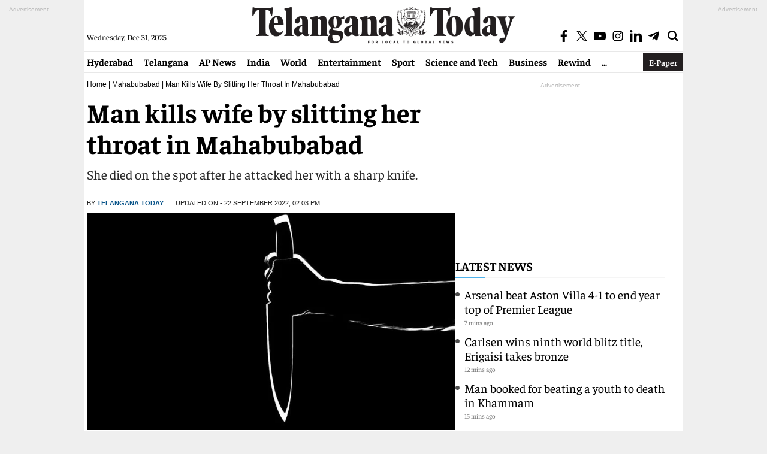

--- FILE ---
content_type: text/html; charset=utf-8
request_url: https://www.google.com/recaptcha/api2/aframe
body_size: 268
content:
<!DOCTYPE HTML><html><head><meta http-equiv="content-type" content="text/html; charset=UTF-8"></head><body><script nonce="Hs649g2xFBUlJSNsjSrzyg">/** Anti-fraud and anti-abuse applications only. See google.com/recaptcha */ try{var clients={'sodar':'https://pagead2.googlesyndication.com/pagead/sodar?'};window.addEventListener("message",function(a){try{if(a.source===window.parent){var b=JSON.parse(a.data);var c=clients[b['id']];if(c){var d=document.createElement('img');d.src=c+b['params']+'&rc='+(localStorage.getItem("rc::a")?sessionStorage.getItem("rc::b"):"");window.document.body.appendChild(d);sessionStorage.setItem("rc::e",parseInt(sessionStorage.getItem("rc::e")||0)+1);localStorage.setItem("rc::h",'1767216395354');}}}catch(b){}});window.parent.postMessage("_grecaptcha_ready", "*");}catch(b){}</script></body></html>

--- FILE ---
content_type: application/javascript; charset=utf-8
request_url: https://fundingchoicesmessages.google.com/f/AGSKWxVwEIQEtlGdXHI79Oj7djc5i6VyZW8-AZAwGdNowXCN3a33c1E_h_K7PtWkaOaVl0onppyEJJJRiG2wFMMM3bJ6rs_hTwU_qUcelGOoYbk9yTFSRkVSQzUCAmAIt0UbKGzY9NjMEQWUK2zQPiFJ-585kYpEQMElfMGAM-73LuZ-g43Uw24KKTcZf--u/_/ad_manage./js/ads..com/adgallery-google-ad./postprofilehorizontalad.
body_size: -1289
content:
window['3f64d94c-58ca-4b33-8b1f-aaba4fd55975'] = true;